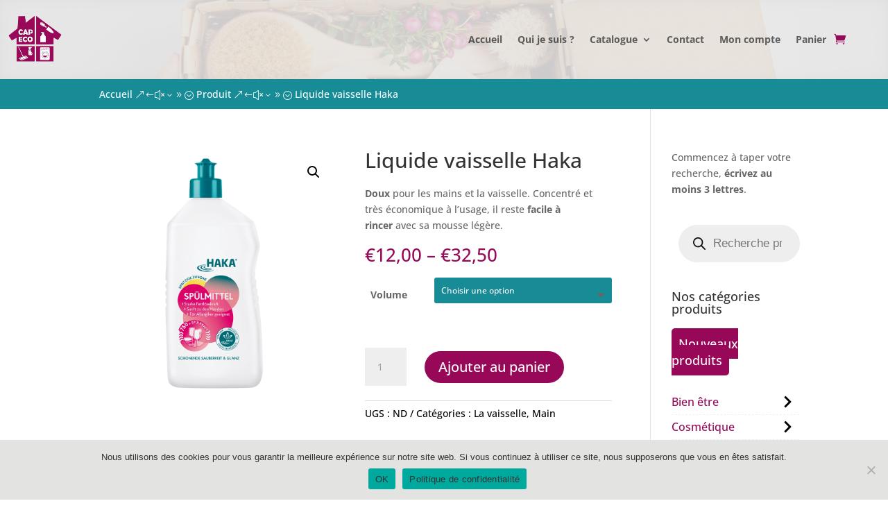

--- FILE ---
content_type: text/css; charset=utf-8
request_url: https://brigitte-capeco.fr/wp-content/et-cache/1000/et-core-unified-1000.min.css?ver=1759163723
body_size: 1090
content:
.et_mobile_menu{border-top:3px solid #970858}.et-search-form,.et_mobile_menu,.footer-widget li:before,.nav li ul,blockquote{border-color:#970858}ul.product-categories>li.cat-parent{padding-top:30px}li.cat-item.cat-parent a{font-weight:bold}.et_pb_widget ul li{margin-bottom:0px!important}li.cat-item.cat-parent a::before{content:"> "}ul.children li a{font-weight:normal!important}ul.children li.cat-item a::before{content:""}h4.widgettitle{line-height:1.3em}ul.product-categories li.cat-item.cat-item-32 a{font-weight:bold}ul.product-categories li.cat-item.cat-item-32 a::before{content:"> "}.woocommerce ul.cart_list li img,.woocommerce ul.product_list_widget li img{margin-left:0px;width:auto;height:auto;box-shadow:none}.woocommerce ul.cart_list li img,.woocommerce ul.product_list_widget li img{max-width:100px}.woocommerce ul.cart_list li img,.woocommerce ul.product_list_widget li img{float:inherit!important}.et_pb_all_tabs h2{display:none}a.button.product_type_simple.add_to_cart_button.ajax_add_to_cart{color:#ffffff!important;border-radius:30px;background-color:#970858!important;text-align:center;display:block;margin:auto;font-size:16px}h2.woocommerce-loop-product__title{min-height:45px}ul.product_list_widget span.product-title{float:left}ul.product_list_widget span.woocommerce-Price-amount.amount{float:left}.product .et_pb_all_tabs h3{font-size:20px;margin-top:20px;line-height:1.2em}.woocommerce .woocommerce-error,.woocommerce .woocommerce-info,.woocommerce .woocommerce-message{background:#178B96}a.button.product_type_variable.add_to_cart_button{color:#ffffff!important;border-radius:30px;background-color:#970858!important;text-align:center;display:block;margin:auto;font-size:16px}a.button.product_type_simple.add_to_cart_button.ajax_add_to_cart::after,a.button.product_type_variable.add_to_cart_button::after{bottom:2px}h2.woocommerce-loop-product__title{font-weight:600;text-transform:uppercase;text-align:center}li.product a span.price{text-align:center}select#pa_volume,select#pa_quantite,select#pa_poids,select#pa_options,select#pa_parfum,select#pa_taille{padding:10px;background-color:#178B96;color:#fff!important}li.cat-item.cat-item-15{display:none}ul.children li.cat-item.cat-parent>a{font-weight:bold!important;padding-top:15px!important}ul.page-numbers li{background-color:#970858}ul.page-numbers li a{color:#fff}.woocommerce nav.woocommerce-pagination ul li a{padding:15px!important}.woocommerce nav.woocommerce-pagination ul li span.current{background:#ebe9eb;color:#8a7e88;padding:15px!important}span.page-numbers.dots{padding:15px!important}span.woocommerce-Price-amount.amount{color:#970858}ul.product_list_widget span.woocommerce-Price-amount.amount{display:none}a.reset_variations{color:#970858}.et_pb_widget ul li ul li{margin-left:0px!important}ul.product-categories>li.cat-item{border-top:none!important;border-bottom:1px solid #ccc}ul.children li.cat-item{padding-top:5px;padding-bottom:5px;border-top:1px solid #ccc;border-bottom:1px solid #ccc}ul.children li.cat-item:last-child{border:none}select#wpcd_parent{border-radius:5px}.widget_wp_categories_widget ul li a,.widget_wpcategorieswidget ul li a{color:#970858!important}.et_pb_widget li a:hover{color:#970858!important}.dgwt-wcas-search-wrapp{min-width:195px!important}.mobile-catalogue .woocommerce ul.products[class*=columns-] li.product{width:100%!important}.woocommerce #respond input#submit.added::after,.woocommerce a.button.added::after,.woocommerce button.button.added::after,.woocommerce input.button.added::after{font-family:WooCommerce!important}mark.count{display:none}h2.woocommerce-loop-category__title{text-align:center}nav.woocommerce-breadcrumb{display:none}header.woocommerce-products-header{margin-bottom:20px}@media screen and (max-width:767px){.grecaptcha-badge{display:none!important}}.et_pb_gallery_grid .et_pb_gallery_image{text-align:center}.cn-button.wp-default,.cn-button.bootstrap{background:#970858!important}